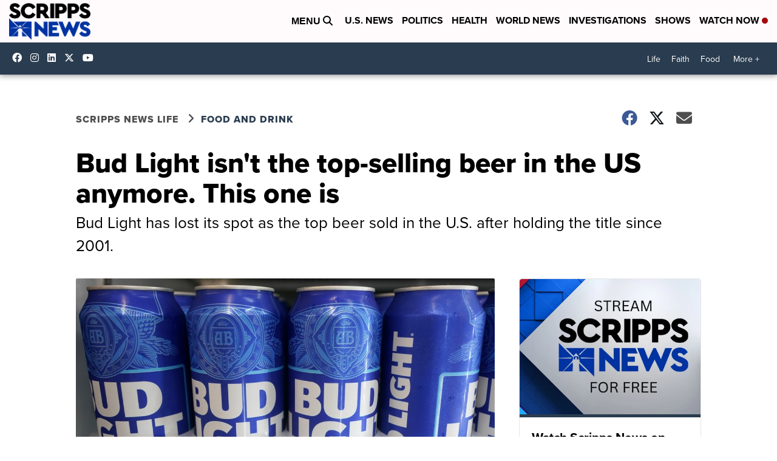

--- FILE ---
content_type: application/javascript; charset=utf-8
request_url: https://fundingchoicesmessages.google.com/f/AGSKWxXC26eBthTlHBt1GtQJv8uqdrr4PhlPxABkQOmgorrTlIuMu4E1deYz_zaZniR7bNV_miFjKtQgnKfuecQ9AlpEJ-rzCzypMboLH-CBju0yRYAIxgfdn2EA58JULohAwriFxVVAqISSKSVQEs9z8qSA2rGFsd4bRLMGtwc0gJN5x_LwCGosy7kIWFHn/_/aff.htm/ad_headerbg._720x90./adsx_728./adfoxLoader_
body_size: -1288
content:
window['1421217a-bad2-4ce9-a7c3-51732551a401'] = true;